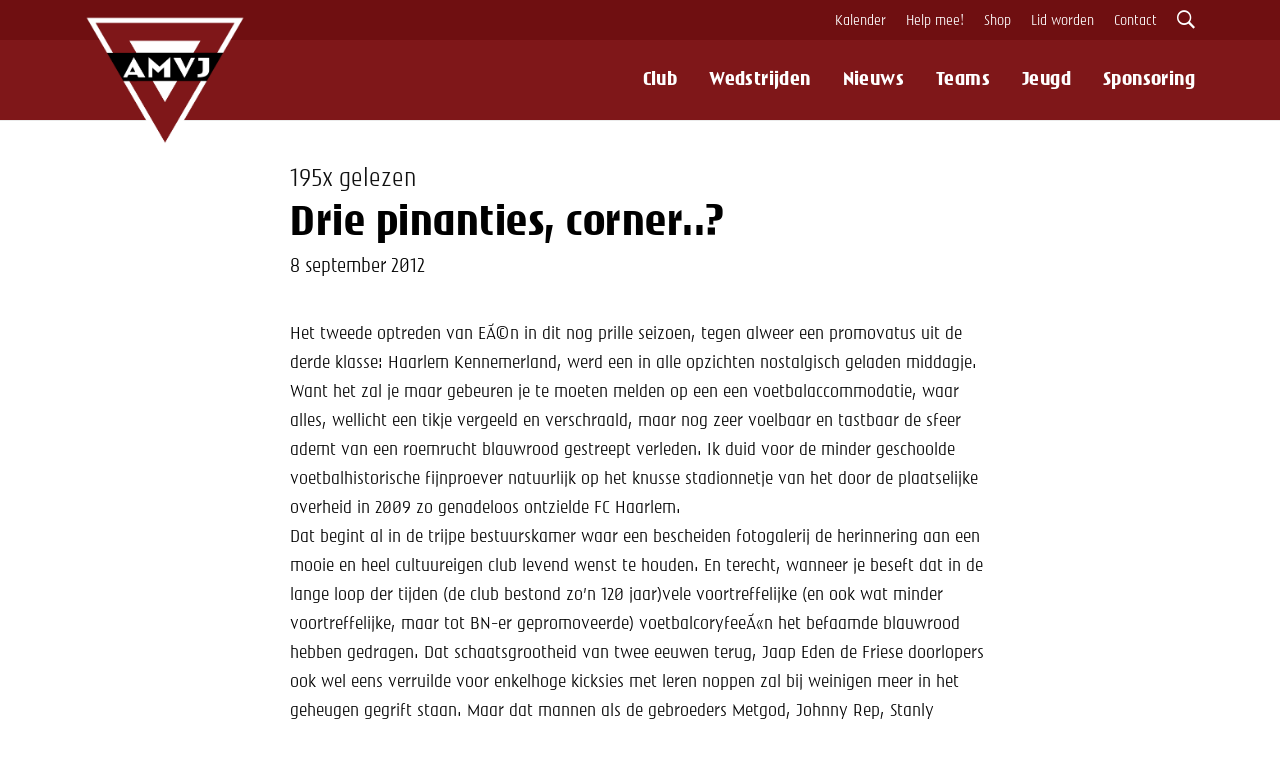

--- FILE ---
content_type: text/html; charset=UTF-8
request_url: https://amvjvoetbal.nl/wedstrijdverslag/drie-pinanties-corner
body_size: 34437
content:
<!DOCTYPE html>
<html lang="nl" prefix="og: https://ogp.me/ns#" class="no-js">
<head>
    <meta charset="UTF-8">
    <meta http-equiv="X-UA-Compatible" content="IE=edge,chrome=1">
    <meta name="viewport" content="width=device-width, initial-scale=1.0">
        <link rel="shortcut icon" href="/wp-content/themes/amvj/assets/favicons/favicon.ico">

    <link rel="icon" type="image/png" sizes="16x16" href="/wp-content/themes/amvj/assets/favicons/favicon-16x16.png">
    <link rel="icon" type="image/png" sizes="32x32" href="/wp-content/themes/amvj/assets/favicons/favicon-32x32.png">
    <link rel="manifest" href="/manifest.json">
    <meta name="mobile-web-app-capable" content="yes">
    <meta name="theme-color" content="#872828">
    <meta name="application-name" content="AMVJ Voetbal">
    <link rel="apple-touch-icon" sizes="57x57" href="/wp-content/themes/amvj/assets/favicons/apple-touch-icon-57x57.png">
    <link rel="apple-touch-icon" sizes="60x60" href="/wp-content/themes/amvj/assets/favicons/apple-touch-icon-60x60.png">
    <link rel="apple-touch-icon" sizes="72x72" href="/wp-content/themes/amvj/assets/favicons/apple-touch-icon-72x72.png">
    <link rel="apple-touch-icon" sizes="76x76" href="/wp-content/themes/amvj/assets/favicons/apple-touch-icon-76x76.png">
    <link rel="apple-touch-icon" sizes="114x114" href="/wp-content/themes/amvj/assets/favicons/apple-touch-icon-114x114.png">
    <link rel="apple-touch-icon" sizes="120x120" href="/wp-content/themes/amvj/assets/favicons/apple-touch-icon-120x120.png">
    <link rel="apple-touch-icon" sizes="144x144" href="/wp-content/themes/amvj/assets/favicons/apple-touch-icon-144x144.png">
    <link rel="apple-touch-icon" sizes="152x152" href="/wp-content/themes/amvj/assets/favicons/apple-touch-icon-152x152.png">
    <link rel="apple-touch-icon" sizes="167x167" href="/wp-content/themes/amvj/assets/favicons/apple-touch-icon-167x167.png">
    <link rel="apple-touch-icon" sizes="180x180" href="/wp-content/themes/amvj/assets/favicons/apple-touch-icon-180x180.png">
    <link rel="apple-touch-icon" sizes="1024x1024" href="/wp-content/themes/amvj/assets/favicons/apple-touch-icon-1024x1024.png">
    <meta name="apple-mobile-web-app-capable" content="yes">
    <meta name="apple-mobile-web-app-status-bar-style" content="black-translucent">
    <meta name="apple-mobile-web-app-title" content="AMVJ Voetbal">
    <link rel="apple-touch-startup-image" media="(device-width: 320px) and (device-height: 480px) and (-webkit-device-pixel-ratio: 1)" href="/wp-content/themes/amvj/assets/favicons/apple-touch-startup-image-320x460.png">
    <link rel="apple-touch-startup-image" media="(device-width: 320px) and (device-height: 480px) and (-webkit-device-pixel-ratio: 2)" href="/wp-content/themes/amvj/assets/favicons/apple-touch-startup-image-640x920.png">
    <link rel="apple-touch-startup-image" media="(device-width: 320px) and (device-height: 568px) and (-webkit-device-pixel-ratio: 2)" href="/wp-content/themes/amvj/assets/favicons/apple-touch-startup-image-640x1096.png">
    <link rel="apple-touch-startup-image" media="(device-width: 375px) and (device-height: 667px) and (-webkit-device-pixel-ratio: 2)" href="/wp-content/themes/amvj/assets/favicons/apple-touch-startup-image-750x1294.png">
    <link rel="apple-touch-startup-image" media="(device-width: 414px) and (device-height: 736px) and (orientation: landscape) and (-webkit-device-pixel-ratio: 3)" href="/wp-content/themes/amvj/assets/favicons/apple-touch-startup-image-1182x2208.png">
    <link rel="apple-touch-startup-image" media="(device-width: 414px) and (device-height: 736px) and (orientation: portrait) and (-webkit-device-pixel-ratio: 3)" href="/wp-content/themes/amvj/assets/favicons/apple-touch-startup-image-1242x2148.png">
    <link rel="apple-touch-startup-image" media="(device-width: 768px) and (device-height: 1024px) and (orientation: landscape) and (-webkit-device-pixel-ratio: 1)" href="/wp-content/themes/amvj/assets/favicons/apple-touch-startup-image-748x1024.png">
    <link rel="apple-touch-startup-image" media="(device-width: 768px) and (device-height: 1024px) and (orientation: portrait) and (-webkit-device-pixel-ratio: 1)" href="/wp-content/themes/amvj/assets/favicons/apple-touch-startup-image-768x1004.png">
    <link rel="apple-touch-startup-image" media="(device-width: 768px) and (device-height: 1024px) and (orientation: landscape) and (-webkit-device-pixel-ratio: 2)" href="/wp-content/themes/amvj/assets/favicons/apple-touch-startup-image-1496x2048.png">
    <link rel="apple-touch-startup-image" media="(device-width: 768px) and (device-height: 1024px) and (orientation: portrait) and (-webkit-device-pixel-ratio: 2)" href="/wp-content/themes/amvj/assets/favicons/apple-touch-startup-image-1536x2008.png">

    <meta name='robots' content='index, follow, max-image-preview:large, max-snippet:-1, max-video-preview:-1' />

	<!-- This site is optimized with the Yoast SEO plugin v26.8 - https://yoast.com/product/yoast-seo-wordpress/ -->
	<title>Drie pinanties, corner..? &#8212; AMVJ Voetbal</title>
	<meta name="description" content="Het tweede optreden van EÃ©n in dit nog prille seizoen, tegen alweer een promovatus uit de derde klasse: Haarlem Kennemerland, werd een in alle opzichten" />
	<link rel="canonical" href="https://amvjvoetbal.nl/wedstrijdverslag/drie-pinanties-corner" />
	<meta property="og:locale" content="nl_NL" />
	<meta property="og:type" content="article" />
	<meta property="og:title" content="Drie pinanties, corner..? &#8212; AMVJ Voetbal" />
	<meta property="og:description" content="Het tweede optreden van EÃ©n in dit nog prille seizoen, tegen alweer een promovatus uit de derde klasse: Haarlem Kennemerland, werd een in alle opzichten" />
	<meta property="og:url" content="https://amvjvoetbal.nl/wedstrijdverslag/drie-pinanties-corner" />
	<meta property="og:site_name" content="AMVJ Voetbal" />
	<meta property="article:publisher" content="https://facebook.com/amvjvoetbal" />
	<meta name="twitter:card" content="summary_large_image" />
	<meta name="twitter:site" content="@amvjvoetbal" />
	<meta name="twitter:label1" content="Geschatte leestijd" />
	<meta name="twitter:data1" content="4 minuten" />
	<script type="application/ld+json" class="yoast-schema-graph">{"@context":"https://schema.org","@graph":[{"@type":"WebPage","@id":"https://amvjvoetbal.nl/wedstrijdverslag/drie-pinanties-corner","url":"https://amvjvoetbal.nl/wedstrijdverslag/drie-pinanties-corner","name":"Drie pinanties, corner..? &#8212; AMVJ Voetbal","isPartOf":{"@id":"https://amvjvoetbal.nl/#website"},"datePublished":"2012-09-08T16:46:15+00:00","description":"Het tweede optreden van EÃ©n in dit nog prille seizoen, tegen alweer een promovatus uit de derde klasse: Haarlem Kennemerland, werd een in alle opzichten","breadcrumb":{"@id":"https://amvjvoetbal.nl/wedstrijdverslag/drie-pinanties-corner#breadcrumb"},"inLanguage":"nl-NL","potentialAction":[{"@type":"ReadAction","target":["https://amvjvoetbal.nl/wedstrijdverslag/drie-pinanties-corner"]}]},{"@type":"BreadcrumbList","@id":"https://amvjvoetbal.nl/wedstrijdverslag/drie-pinanties-corner#breadcrumb","itemListElement":[{"@type":"ListItem","position":1,"name":"Home","item":"https://amvjvoetbal.nl/"},{"@type":"ListItem","position":2,"name":"Wedstrijdverslagen","item":"https://amvjvoetbal.nl/wedstrijdverslag"},{"@type":"ListItem","position":3,"name":"Drie pinanties, corner..?"}]},{"@type":"WebSite","@id":"https://amvjvoetbal.nl/#website","url":"https://amvjvoetbal.nl/","name":"AMVJ Voetbal","description":"De mooiste club van Amsterdam","publisher":{"@id":"https://amvjvoetbal.nl/#organization"},"potentialAction":[{"@type":"SearchAction","target":{"@type":"EntryPoint","urlTemplate":"https://amvjvoetbal.nl/?s={search_term_string}"},"query-input":{"@type":"PropertyValueSpecification","valueRequired":true,"valueName":"search_term_string"}}],"inLanguage":"nl-NL"},{"@type":"Organization","@id":"https://amvjvoetbal.nl/#organization","name":"AMVJ Voetbal","url":"https://amvjvoetbal.nl/","logo":{"@type":"ImageObject","inLanguage":"nl-NL","@id":"https://amvjvoetbal.nl/#/schema/logo/image/","url":"https://amvjvoetbal.nl/wp-content/uploads/2020/09/AMVJ-logo-1-2019-scaled.jpg","contentUrl":"https://amvjvoetbal.nl/wp-content/uploads/2020/09/AMVJ-logo-1-2019-scaled.jpg","width":2560,"height":1810,"caption":"AMVJ Voetbal"},"image":{"@id":"https://amvjvoetbal.nl/#/schema/logo/image/"},"sameAs":["https://facebook.com/amvjvoetbal","https://x.com/amvjvoetbal","https://instagram.com/amvjvoetbal"]}]}</script>
	<!-- / Yoast SEO plugin. -->


<link rel="alternate" title="oEmbed (JSON)" type="application/json+oembed" href="https://amvjvoetbal.nl/wp-json/oembed/1.0/embed?url=https%3A%2F%2Famvjvoetbal.nl%2Fwedstrijdverslag%2Fdrie-pinanties-corner" />
<link rel="alternate" title="oEmbed (XML)" type="text/xml+oembed" href="https://amvjvoetbal.nl/wp-json/oembed/1.0/embed?url=https%3A%2F%2Famvjvoetbal.nl%2Fwedstrijdverslag%2Fdrie-pinanties-corner&#038;format=xml" />
<style id='wp-img-auto-sizes-contain-inline-css' type='text/css'>
img:is([sizes=auto i],[sizes^="auto," i]){contain-intrinsic-size:3000px 1500px}
/*# sourceURL=wp-img-auto-sizes-contain-inline-css */
</style>
<style id='classic-theme-styles-inline-css' type='text/css'>
/*! This file is auto-generated */
.wp-block-button__link{color:#fff;background-color:#32373c;border-radius:9999px;box-shadow:none;text-decoration:none;padding:calc(.667em + 2px) calc(1.333em + 2px);font-size:1.125em}.wp-block-file__button{background:#32373c;color:#fff;text-decoration:none}
/*# sourceURL=/wp-includes/css/classic-themes.min.css */
</style>
<link rel='stylesheet' id='ionicons-css' href='https://amvjvoetbal.nl/wp-content/themes/amvj/assets/css/ionicons.min.css?ver=1.0' media='all' />
<link rel='stylesheet' id='bootstrap-css' href='https://amvjvoetbal.nl/wp-content/themes/amvj/assets/css/bootstrap.min.css?ver=4.1.0' media='all' />
<link rel='stylesheet' id='amvj-css' href='https://amvjvoetbal.nl/wp-content/themes/amvj/assets/css/style.css?ver=4.0.1%20' media='all' />
<link rel='stylesheet' id='wp-pagenavi-css' href='https://amvjvoetbal.nl/wp-content/plugins/wp-pagenavi/pagenavi-css.css?ver=2.70' media='all' />
<link rel="https://api.w.org/" href="https://amvjvoetbal.nl/wp-json/" />
	<!-- Google Tag Manager -->
    <script>(function(w,d,s,l,i){w[l]=w[l]||[];w[l].push({'gtm.start':
    new Date().getTime(),event:'gtm.js'});var f=d.getElementsByTagName(s)[0],
    j=d.createElement(s),dl=l!='dataLayer'?'&l='+l:'';j.async=true;j.src=
    'https://www.googletagmanager.com/gtm.js?id='+i+dl;f.parentNode.insertBefore(j,f);
    })(window,document,'script','dataLayer','GTM-TLBRW2P');</script>
    <!-- End Google Tag Manager -->
    </head>

<body class="wp-singular wedstrijdverslag-template-default single single-wedstrijdverslag postid-603 wp-theme-amvj">
        <!-- Google Tag Manager (noscript) -->
    <noscript><iframe src="https://www.googletagmanager.com/ns.html?id=GTM-TLBRW2P"
    height="0" width="0" style="display:none;visibility:hidden"></iframe></noscript>
    <!-- End Google Tag Manager (noscript) -->

<header class="header">
	<div class="header--up">
		<div class="container">
			<nav class="menu-top-menu-container"><ul id="menu-top-menu" class="top-menu"><li id="menu-item-5916" class="menu-item menu-item-type-post_type_archive menu-item-object-agenda menu-item-5916"><a href="https://amvjvoetbal.nl/kalender">Kalender</a></li>
<li id="menu-item-5282" class="menu-item menu-item-type-post_type_archive menu-item-object-vacature menu-item-5282"><a href="https://amvjvoetbal.nl/vacatures">Help mee!</a></li>
<li id="menu-item-5281" class="menu-item menu-item-type-custom menu-item-object-custom menu-item-5281"><a target="_blank" href="https://www.sportmembers.nl/pages/webshop-amvj">Shop</a></li>
<li id="menu-item-5280" class="menu-item menu-item-type-post_type menu-item-object-page menu-item-5280"><a href="https://amvjvoetbal.nl/aanmelden">Lid worden</a></li>
<li id="menu-item-5279" class="menu-item menu-item-type-post_type menu-item-object-page menu-item-5279"><a href="https://amvjvoetbal.nl/contact">Contact</a></li>
</ul></nav>			<div class="right">
			    <span class="search_icon">
				    <i class="ion-ios-search-strong"></i>
			    </span>
			</div>
		</div>
	</div>
    <div class="header--main">

	    <div class="container">
	        <div class="logo">
	            <a href="https://amvjvoetbal.nl">
	                <img src="/wp-content/themes/amvj/assets/img/amvj-logo-black.png" alt="AMVJ Voetbal" class="icon">
	                <img src="/wp-content/themes/amvj/assets/img/amvj-letters-white.png" alt="AMVJ Voetbal" class="letters">
	            </a>
	        </div>

	        <div class="navigation">
	            <nav class="menu-main-menu-container"><ul><li id="menu-item-12" class="menu-item menu-item-type-custom menu-item-object-custom menu-item-has-children menu-item-12"><a href="#">Club</a>
<ul class="sub-menu">
	<li id="menu-item-122" class="menu-item menu-item-type-post_type menu-item-object-page menu-item-122"><a href="https://amvjvoetbal.nl/club/bestuur">Bestuur &#038; organisatie</a></li>
	<li id="menu-item-5843" class="menu-item menu-item-type-post_type menu-item-object-page menu-item-5843"><a href="https://amvjvoetbal.nl/commissies">Commissies</a></li>
	<li id="menu-item-7854" class="menu-item menu-item-type-post_type menu-item-object-page menu-item-7854"><a href="https://amvjvoetbal.nl/visie">Missie &#038; Visie</a></li>
	<li id="menu-item-121" class="menu-item menu-item-type-post_type menu-item-object-page menu-item-121"><a href="https://amvjvoetbal.nl/club/contributie">Contributie</a></li>
	<li id="menu-item-136" class="menu-item menu-item-type-post_type menu-item-object-page menu-item-136"><a href="https://amvjvoetbal.nl/club/normen-en-waarden">Normen &#038; Waarden</a></li>
	<li id="menu-item-148" class="menu-item menu-item-type-post_type menu-item-object-page menu-item-148"><a href="https://amvjvoetbal.nl/club/in-en-uitschrijven">In- en uitschrijven</a></li>
	<li id="menu-item-6346" class="menu-item menu-item-type-post_type menu-item-object-nieuws menu-item-6346"><a href="https://amvjvoetbal.nl/nieuws/barbara-boender-de-nieuwe-vertrouwenscontactpersoon">Vertrouwenscontactpersoon</a></li>
	<li id="menu-item-2386" class="menu-item menu-item-type-post_type menu-item-object-page menu-item-2386"><a href="https://amvjvoetbal.nl/club/fysio">Fysio</a></li>
	<li id="menu-item-5494" class="menu-item menu-item-type-post_type menu-item-object-page menu-item-5494"><a href="https://amvjvoetbal.nl/vrienden">Vrienden van AMVJ</a></li>
	<li id="menu-item-120" class="menu-item menu-item-type-post_type menu-item-object-page menu-item-120"><a href="https://amvjvoetbal.nl/club/geschiedenis">Geschiedenis</a></li>
	<li id="menu-item-5659" class="menu-item menu-item-type-post_type menu-item-object-page menu-item-5659"><a href="https://amvjvoetbal.nl/brand">Branding</a></li>
	<li id="menu-item-1856" class="menu-item menu-item-type-post_type menu-item-object-page menu-item-1856"><a href="https://amvjvoetbal.nl/club/clubhuis">Clubhuis</a></li>
	<li id="menu-item-1855" class="menu-item menu-item-type-post_type menu-item-object-page menu-item-1855"><a href="https://amvjvoetbal.nl/sportpark-t-loopveld">Sportpark &#8217;t Loopveld</a></li>
	<li id="menu-item-7147" class="menu-item menu-item-type-custom menu-item-object-custom menu-item-7147"><a href="https://amvjvoetbal.nl/nieuws/samenwerking-tussen-amvj-en-ajax-is-perfect-match">Ajax Partnerclub</a></li>
</ul>
</li>
<li id="menu-item-5098" class="menu-item menu-item-type-post_type menu-item-object-page menu-item-5098"><a href="https://amvjvoetbal.nl/wedstrijden">Wedstrijden</a></li>
<li id="menu-item-2398" class="menu-item menu-item-type-post_type_archive menu-item-object-nieuws menu-item-2398"><a href="https://amvjvoetbal.nl/nieuws">Nieuws</a></li>
<li id="menu-item-149" class="menu-item menu-item-type-post_type_archive menu-item-object-team menu-item-149"><a href="https://amvjvoetbal.nl/teams">Teams</a></li>
<li id="menu-item-32" class="menu-item menu-item-type-custom menu-item-object-custom menu-item-has-children menu-item-32"><a href="/jeugd">Jeugd</a>
<ul class="sub-menu">
	<li id="menu-item-151" class="menu-item menu-item-type-post_type menu-item-object-page menu-item-151"><a href="https://amvjvoetbal.nl/jeugd/guppentraining">Guppentraining</a></li>
	<li id="menu-item-5265" class="menu-item menu-item-type-post_type menu-item-object-page menu-item-5265"><a href="https://amvjvoetbal.nl/pupillenvoetbal">Pupillen</a></li>
	<li id="menu-item-5266" class="menu-item menu-item-type-post_type menu-item-object-page menu-item-5266"><a href="https://amvjvoetbal.nl/junioren">Junioren</a></li>
	<li id="menu-item-5264" class="menu-item menu-item-type-post_type menu-item-object-page menu-item-5264"><a href="https://amvjvoetbal.nl/meisjesvoetbal-amsterdam">Meisjesvoetbal</a></li>
	<li id="menu-item-5695" class="menu-item menu-item-type-post_type menu-item-object-page menu-item-5695"><a href="https://amvjvoetbal.nl/spelregelbewijs">Spelregelbewijs</a></li>
	<li id="menu-item-7821" class="menu-item menu-item-type-custom menu-item-object-custom menu-item-7821"><a target="_blank" href="https://docs.google.com/spreadsheets/d/1IAOqZlz8_JkI62tuNZtTv0SXOhl3-9Vw/edit?usp=sharing&#038;ouid=110089782394443954379&#038;rtpof=true&#038;sd=true">Toernooien 2025</a></li>
	<li id="menu-item-7099" class="menu-item menu-item-type-custom menu-item-object-custom menu-item-7099"><a target="_blank" href="https://amvjvoetbalkamp.nl">Voetbalkamp 2025</a></li>
</ul>
</li>
<li id="menu-item-2657" class="menu-item menu-item-type-post_type menu-item-object-page menu-item-2657"><a href="https://amvjvoetbal.nl/business">Sponsoring</a></li>
</ul></nav>	        </div>

	        <span class="mobile_menu">
	            <span></span>
	            <span></span>
	            <span></span>
	        </span>
	    </div>
    </div>
</header>


<div class="search_bar">
    <div class="container">
        <div class="row">
            <form class="search" method="get" action="/" role="search">
                <input class="search-input" type="search" name="s" autocomplete="off" placeholder="Waar wil je naar zoeken?">
                <button class="search-submit" type="submit" role="button">Zoeken</button>
            </form>
        </div>
    </div>
</div>

<main role="main">

    
    <div class="top">
        <div class="container">
            <div class="row">
             <span>195x gelezen</span>
                  <h1>Drie pinanties, corner..?</h1>
                        <time>8 september 2012</time>
                    </div>
                </div>
            </div>

    <div class="content">
        <div class="container">
            <div class="row">
                        <p>Het tweede optreden van EÃ©n in dit nog prille seizoen, tegen alweer een promovatus uit de derde klasse: Haarlem Kennemerland, werd een in alle opzichten nostalgisch geladen middagje.<br /> Want het zal je maar gebeuren je te moeten melden op een een voetbalaccommodatie, waar alles, wellicht een tikje vergeeld en verschraald, maar nog zeer voelbaar en tastbaar de sfeer ademt van een roemrucht blauwrood gestreept verleden. Ik duid voor de minder geschoolde voetbalhistorische fijnproever natuurlijk op het knusse stadionnetje van het door de plaatselijke overheid in 2009 zo genadeloos ontzielde FC Haarlem.<br /> Dat begint al in de trijpe bestuurskamer waar een bescheiden fotogalerij de herinnering aan een mooie en heel cultuureigen club levend wenst te houden. En terecht, wanneer je beseft dat in de lange loop der tijden (de club bestond zo&#8217;n 120 jaar)vele voortreffelijke (en ook wat minder voortreffelijke, maar tot BN-er gepromoveerde)  voetbalcoryfeeÃ«n het befaamde blauwrood hebben gedragen. Dat schaatsgrootheid van twee eeuwen terug, Jaap Eden de Friese doorlopers ook wel eens verruilde voor enkelhoge kicksies met leren noppen zal bij weinigen meer in het geheugen gegrift staan. Maar dat mannen als de gebroeders Metgod, Johnny Rep, Stanly Menzo, Hans Kraay jr., Johan Derksen en uiteraard de recent Abraham en weer vrijgezel geworden Ruud Gullit (om er zomaar een paar te noemen) het fraaie Haarlem tenue hebben aangetrokken, zal hopelijk bij meer voetbalfans dan alleen mijn AOW-genoten een aha-bel doen rinkelen.<br /> Ook de ontvangst door de clubbestuurders van de tegenstander had het vriendelijk knusse dat ik nog van vroeger ken, toen het topvoetbal nog niet verworden was tot de business- en Euro&#8217;s verziekte moderne mallemolen van het klassieke brood en spelen.  <br /> Het historisch besef vergezelt je vervolgens onverdroten wanneer via de &#8220;enigszins kalende&#8221; kleedkamerlocatie onder de tribune door de qua oppervlakte en kwaliteit nog immer machtige mat wordt betreden. Ook al werden deze middag de tribunes nog vele malen schrieler bevolkt dan in beter tijden, het lekkere gevoel om te mogen spelen in een heuse voetbaltempel zal er niet minder om zijn geweest.<br /> In ieder geval inspireerde de omgeving de direct door de coach op scherp gezette Mauricemeute tot een bij de tegenstander zichtbaar ontzagafdwingend optreden. Vergeleken met de eerste helft van vorige week (zie de Januskop impressie)was EÃ©n vanaf het eerste fluitsignaal van de opmerkelijke scheids van dienst zeer goed bij de les. De Haarlemmers kregen geen centimeter ruimte teveel en het positiespel was meer dan okÃ©. Dat leverde ook al meteen een aantal goed uitgespeelde mogelijkheden op die echter de Kennemer goalie niet echt deden verbleken. Dat deed de scheids hem wel,toen hij na een kwartiertje gedecideerd naar de elfmeterstip wees en de kansloze doelwachter via penaltykanon Jonne (Seriese)de 0-1 in zijn net hoorde zoeven. Wat volgde kan hebben gelegen aan een minder ontwikkeld historisch besef bij de leidsman danwel wist hij zich van de slogan geen kwaad, maar als wij vroeger &#8220;partijtje tegen&#8221; speelden op straat (jawel, toen kon dat nog) werden na het oppoten en teamformeren ook de spelregls overeengekomen. Vaak was Ã©Ã©n van de illustere daarvan: &#8220;drie corners,pinantie!&#8221;. (in plaats van hoekschoppen nemen, na de derde corner een pingel cadeau) Hoe het ook zij, de onpartijdige verbasterde die aloude regel deze middag tot iets dat leek op de kop van dit artikel: &#8220;drie pinanties&#8230;.&#8221;, want hij stelde de reeds geroemde strafschopspecialist Jonne in staat om een waarschijnlijk nog zeer weinig vertoonde penalty-hattrick op zijn conto bij te schrijven. <br /> Een door het in het wit gestoken Bordeauxroden uiteraard bejubeld fenomeen. (NB: het had helemaal iets voor het befaamde Quinessbook kunnen worden wanneer bijvoorbeeld een opzichtig handsballetje in de zestien van Haarlem niet genadiglijk was weggewoven&#8230;)De Oranje Kennemers konden voor de scheidsrechterlijke besluiten hoor-en zichtbaar minder waardering opbrengen. Want de 0-3 achterstand die door de Seriese Stunt na een kwartier in de tweede helft op het bord was gepegeld, deden het reeds vermoeid ogend fysiek en de door vermeend onrecht gekwelde geest van de opponent bepaald geen goed. Zo zeer deed het zelfs, dat AMVJ het laatste deel van de pot tegen nog maar negen Kennemer mannen de score tot nog groter hoogte mocht gaan opjagen. Dat gebeurde, gezien de geboden ruimte en leeggespeelde tegenstand overigens nog met gepaste (en slordige) terughoudendheid. <br /> Toch werd het een voor AMVJ begrippen vrij historische <br /> 1-6 (doelpunten van Imke van Moorselaar, Wieger Visser,en Ricky Kumar; met nog een lichtzinnig vriendelijk weggegeven eretreffer voor de opponent tussendoor) Historisch jazeker,want het moet in de jaren &#8217;70 van de vorige eeuw zijn geweest,dat er ooit door AMVJ met 7-0 een kampioenschap werd binnengehaald. (Maar over die historische gebeurtenis misschien een andere keer) Voor nu kan gesproken worden van een met aardig modern voetbal verkregen zege van AMVJ op historierijke bodem. <br /> Proficiat mannen! <br /> Dirk                   </p>

                                    </div>
        </div>
    </div>
    
    
	<div class="archive_grid">
		<div class="container">
			<div class="row items">
				
					<article class="col-sm-4">
						<div class="img">
							<a href="https://amvjvoetbal.nl/nieuws/schrijf-je-nu-in-voor-de-leukste-jeugdtoernooien-van-2026">
								<img src="https://amvjvoetbal.nl/wp-content/uploads/2026/01/amvj-toernooien-700x394.jpg" class="attachment-large size-large wp-post-image" alt="" decoding="async" loading="lazy" srcset="https://amvjvoetbal.nl/wp-content/uploads/2026/01/amvj-toernooien-700x394.jpg 700w, https://amvjvoetbal.nl/wp-content/uploads/2026/01/amvj-toernooien-250x141.jpg 250w, https://amvjvoetbal.nl/wp-content/uploads/2026/01/amvj-toernooien-768x432.jpg 768w, https://amvjvoetbal.nl/wp-content/uploads/2026/01/amvj-toernooien-120x67.jpg 120w, https://amvjvoetbal.nl/wp-content/uploads/2026/01/amvj-toernooien.jpg 1366w" sizes="auto, (max-width: 700px) 100vw, 700px" />							</a>
						</div>

                            <span class="subtitle">
                                <ul class="post-categories">
	<li><a href="https://amvjvoetbal.nl/category/algemeen" rel="tag">Algemeen</a></li></ul>                            </span>

                            <span class="title">
                                <a href="https://amvjvoetbal.nl/nieuws/schrijf-je-nu-in-voor-de-leukste-jeugdtoernooien-van-2026">Schrijf je nu in voor de leukste jeugdtoernooien van 2026!</a>
                            </span>

						<time>
							07 januari 2026						</time>
					</article>
				
					<article class="col-sm-4">
						<div class="img">
							<a href="https://amvjvoetbal.nl/nieuws/geen-training-tot-nader-order">
								<img src="https://amvjvoetbal.nl/wp-content/uploads/2026/01/amvj-sneeuw-700x525.jpg" class="attachment-large size-large wp-post-image" alt="" decoding="async" loading="lazy" srcset="https://amvjvoetbal.nl/wp-content/uploads/2026/01/amvj-sneeuw-700x525.jpg 700w, https://amvjvoetbal.nl/wp-content/uploads/2026/01/amvj-sneeuw-250x188.jpg 250w, https://amvjvoetbal.nl/wp-content/uploads/2026/01/amvj-sneeuw-768x576.jpg 768w, https://amvjvoetbal.nl/wp-content/uploads/2026/01/amvj-sneeuw-1536x1152.jpg 1536w, https://amvjvoetbal.nl/wp-content/uploads/2026/01/amvj-sneeuw-120x90.jpg 120w, https://amvjvoetbal.nl/wp-content/uploads/2026/01/amvj-sneeuw.jpg 2048w" sizes="auto, (max-width: 700px) 100vw, 700px" />							</a>
						</div>

                            <span class="subtitle">
                                <ul class="post-categories">
	<li><a href="https://amvjvoetbal.nl/category/algemeen" rel="tag">Algemeen</a></li></ul>                            </span>

                            <span class="title">
                                <a href="https://amvjvoetbal.nl/nieuws/geen-training-tot-nader-order">Update: Er kan weer getraind worden</a>
                            </span>

						<time>
							05 januari 2026						</time>
					</article>
				
					<article class="col-sm-4">
						<div class="img">
							<a href="https://amvjvoetbal.nl/nieuws/ook-jo13-2-kampioen">
								<img src="https://amvjvoetbal.nl/wp-content/uploads/2025/12/amvj-jo13-kampioen-700x525.jpg" class="attachment-large size-large wp-post-image" alt="" decoding="async" loading="lazy" srcset="https://amvjvoetbal.nl/wp-content/uploads/2025/12/amvj-jo13-kampioen-700x525.jpg 700w, https://amvjvoetbal.nl/wp-content/uploads/2025/12/amvj-jo13-kampioen-250x188.jpg 250w, https://amvjvoetbal.nl/wp-content/uploads/2025/12/amvj-jo13-kampioen-768x576.jpg 768w, https://amvjvoetbal.nl/wp-content/uploads/2025/12/amvj-jo13-kampioen-1536x1152.jpg 1536w, https://amvjvoetbal.nl/wp-content/uploads/2025/12/amvj-jo13-kampioen-120x90.jpg 120w, https://amvjvoetbal.nl/wp-content/uploads/2025/12/amvj-jo13-kampioen.jpg 1600w" sizes="auto, (max-width: 700px) 100vw, 700px" />							</a>
						</div>

                            <span class="subtitle">
                                <ul class="post-categories">
	<li><a href="https://amvjvoetbal.nl/category/jeugd" rel="tag">Jeugd</a></li></ul>                            </span>

                            <span class="title">
                                <a href="https://amvjvoetbal.nl/nieuws/ook-jo13-2-kampioen">Ook JO13-2 Kampioen!</a>
                            </span>

						<time>
							17 december 2025						</time>
					</article>
							</div>
		</div>

	</div>
</main>

		<footer id="footer">
		    <div class="container">
		        <div class="row overview">
			        <div class="col-sm-3 colum">
				        <span>Snel</span>
		                    <div class="menu-footer-1-container"><ul id="menu-footer-1" class="menu"><li id="menu-item-2397" class="menu-item menu-item-type-post_type_archive menu-item-object-nieuws menu-item-2397"><a href="https://amvjvoetbal.nl/nieuws">Nieuws</a></li>
<li id="menu-item-449" class="menu-item menu-item-type-post_type menu-item-object-page menu-item-449"><a href="https://amvjvoetbal.nl/afgelastingen">Afgelastingen</a></li>
<li id="menu-item-268" class="menu-item menu-item-type-post_type menu-item-object-page menu-item-268"><a href="https://amvjvoetbal.nl/trainingsschema">Trainingsschema</a></li>
<li id="menu-item-5116" class="menu-item menu-item-type-custom menu-item-object-custom menu-item-5116"><a href="https://shop.amvjvoetbal.nl">Shop</a></li>
<li id="menu-item-5168" class="menu-item menu-item-type-post_type menu-item-object-page menu-item-5168"><a href="https://amvjvoetbal.nl/contact">Contact</a></li>
</ul></div>			        </div>

			        <div class="col-sm-3 colum">
				        <span>De Club</span>
		                    <div class="menu-footer-2-container"><ul id="menu-footer-2" class="menu"><li id="menu-item-162" class="menu-item menu-item-type-post_type menu-item-object-page menu-item-162"><a href="https://amvjvoetbal.nl/club/bestuur">Bestuur</a></li>
<li id="menu-item-7856" class="menu-item menu-item-type-post_type menu-item-object-page menu-item-7856"><a href="https://amvjvoetbal.nl/visie">Missie &#038; Visie</a></li>
<li id="menu-item-159" class="menu-item menu-item-type-post_type menu-item-object-page menu-item-159"><a href="https://amvjvoetbal.nl/club/normen-en-waarden">Normen en Waarden</a></li>
<li id="menu-item-2658" class="menu-item menu-item-type-post_type menu-item-object-page menu-item-2658"><a href="https://amvjvoetbal.nl/business">Sponsoring</a></li>
<li id="menu-item-1698" class="menu-item menu-item-type-post_type menu-item-object-page menu-item-privacy-policy menu-item-1698"><a rel="privacy-policy" href="https://amvjvoetbal.nl/privacy">Privacy</a></li>
</ul></div>			        </div>

			        <div class="col-sm-3 colum">
		                    <span>Social media</span>
		                    <ul>
		                        <li>
		                            <a href="https://twitter.com/amvjvoetbal" rel="nofollow" target="_blank"><i class="ion-social-twitter" aria-hidden="true"></i> twitter.com/amvjvoetbal</a>
		                        </li>
		                        <li>
		                            <a href="https://facebook.com/amvjvoetbal" rel="nofollow" target="_blank"><i class="ion-social-facebook" aria-hidden="true"></i> facebook.com/amvjvoetbal</a>
		                        </li>
		                        <li>
		                            <a href="https://instagram.com/amvjvoetbal" rel="nofollow" target="_blank"><i class="ion-social-instagram" aria-hidden="true"></i> instagram.com/amvjvoetbal</a>
		                        </li>
		                    </ul>
		                </div>

		                <div class="col-sm-3 colum">
		                    <span>AMVJ Voetbal</span>
		                    <p>Sportpark 't Loopveld<br />
		                        Aanloop 2<br />
		                        1183 SZ Amstelveen<br /><br />
		                    </p>

		                    <p>
		                        <a href="https://g.page/vvamvj?share" rel="nofollow" target="_blank">Routebeschrijving</a>
		                        <a href="/contact">Contact</a>
		                    </p>
		            </div>
		        </div>

		        <div class="row logo">
		            <a href="/">
		                <img src="/wp-content/themes/amvj/assets/img/amvj-logo-black.png" alt="AMVJ Voetbal">
		            </a>
		        </div>

		        <div class="row">
		            <div class="col-sm-12 creator">
		                <div class="info">
		                    AMVJ Voetbal &copy; 2026 - Gemaakt door <a href="https://heesdesign.com" target="_blank">Hees Design</a>
		                </div>
		            </div>
		        </div>
		    </div>
		</footer>
        <script type="text/javascript" id="wp-postviews-cache-js-extra">
/* <![CDATA[ */
var viewsCacheL10n = {"admin_ajax_url":"https://amvjvoetbal.nl/wp-admin/admin-ajax.php","nonce":"9f72f20260","post_id":"603"};
//# sourceURL=wp-postviews-cache-js-extra
/* ]]> */
</script>
<script type="text/javascript" src="https://amvjvoetbal.nl/wp-content/plugins/wp-postviews/postviews-cache.js?ver=1.78" id="wp-postviews-cache-js"></script>
<script type="text/javascript" src="https://amvjvoetbal.nl/wp-includes/js/jquery/jquery.min.js?ver=3.7.1" id="jquery-core-js"></script>
<script type="text/javascript" src="https://amvjvoetbal.nl/wp-includes/js/jquery/jquery-migrate.min.js?ver=3.4.1" id="jquery-migrate-js"></script>
<script type="text/javascript" src="https://amvjvoetbal.nl/wp-content/themes/amvj/assets/js/scripts.js?ver=6.1.2" id="amvj-scripts-js"></script>
<script type="text/javascript" src="https://amvjvoetbal.nl/wp-content/themes/amvj/assets/js/slick.min.js?ver=1.0.0" id="slick-js"></script>
<script type="speculationrules">
{"prefetch":[{"source":"document","where":{"and":[{"href_matches":"/*"},{"not":{"href_matches":["/wp-*.php","/wp-admin/*","/wp-content/uploads/*","/wp-content/*","/wp-content/plugins/*","/wp-content/themes/amvj/*","/*\\?(.+)"]}},{"not":{"selector_matches":"a[rel~=\"nofollow\"]"}},{"not":{"selector_matches":".no-prefetch, .no-prefetch a"}}]},"eagerness":"conservative"}]}
</script>

	</body>
</html>
<!-- Dynamic page generated in 1.300 seconds. -->
<!-- Cached page generated by WP-Super-Cache on 2026-01-20 19:35:59 -->

<!-- super cache -->